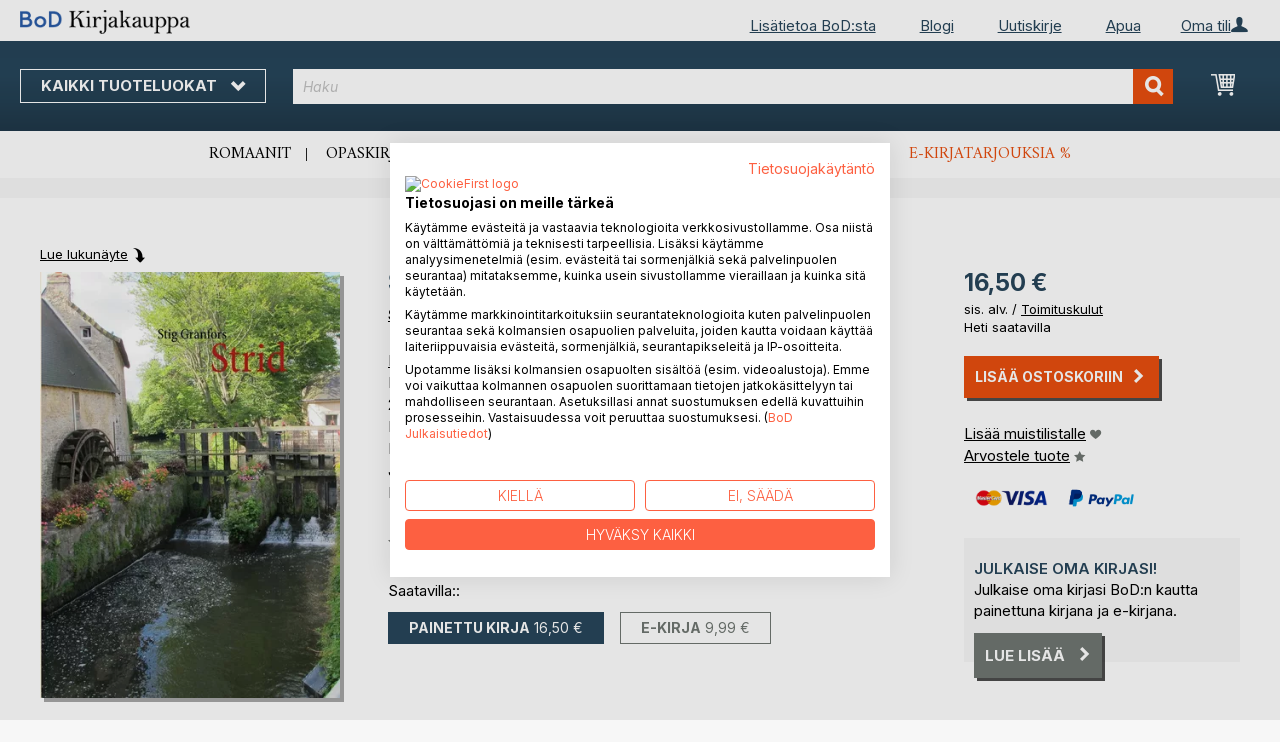

--- FILE ---
content_type: text/html; charset=UTF-8
request_url: https://kirjakauppa.bod.fi/strid-stig-granfors-9789522869203
body_size: 14085
content:
 <!doctype html><html lang="fi"><head prefix="og: http://ogp.me/ns# fb: http://ogp.me/ns/fb# product: http://ogp.me/ns/product#"><script> var LOCALE = 'fi\u002DFI'; var BASE_URL = 'https\u003A\u002F\u002Fkirjakauppa.bod.fi\u002F'; var require = { 'baseUrl': 'https\u003A\u002F\u002Fkirjakauppa.bod.fi\u002Fstatic\u002Fversion1764241140\u002Ffrontend\u002FIsa\u002Ffi\u002Ffi_FI' };</script> <meta charset="utf-8"/>
<meta name="title" content="Strid"/>
<meta name="description" content="&quot;Strid&quot; kirjoittanut Stig Granfors • BoD-kirjakauppa • Erityisiä kirjailijoita. Erityinen valikoima."/>
<meta name="keywords" content="Strid"/>
<meta name="robots" content="INDEX,FOLLOW"/>
<meta name="viewport" content="width=device-width, initial-scale=1, maximum-scale=1.0, user-scalable=no"/>
<meta name="format-detection" content="telephone=no"/>
<title>Strid</title>
<link  rel="stylesheet" type="text/css"  media="all" href="https://kirjakauppa.bod.fi/static/version1764241140/base/Magento/base/default/mage/calendar.min.css" />
<link  rel="stylesheet" type="text/css"  media="all" href="https://kirjakauppa.bod.fi/static/version1764241140/frontend/Isa/bodtheme/default/css/styles-m.min.css" />
<link  rel="stylesheet" type="text/css"  media="all" href="https://kirjakauppa.bod.fi/static/version1764241140/frontend/Isa/bodtheme/default/css/styles-l.min.css" />
<link  rel="stylesheet" type="text/css"  media="all" href="https://kirjakauppa.bod.fi/static/version1764241140/frontend/Isa/bodtheme/default/css/print.min.css" />
<link  rel="stylesheet" type="text/css"  media="all" href="https://kirjakauppa.bod.fi/static/version1764241140/frontend/Magento/base/default/Magestore_Bannerslider/css/flexslider.min.css" />
<link  rel="stylesheet" type="text/css"  media="all" href="https://kirjakauppa.bod.fi/static/version1764241140/frontend/Isa/bodtheme/default/css/modal.min.css" />
<link  rel="stylesheet" type="text/css"  media="all" href="https://kirjakauppa.bod.fi/static/version1764241140/frontend/Isa/fi/default/css/custom-fi.min.css" />
<link  rel="stylesheet" type="text/css"  media="all" href="https://kirjakauppa.bod.fi/static/version1764241140/frontend/Magento/base/default/JakeSharp_Productslider/css/slick.min.css" />
<link  rel="stylesheet" type="text/css"  media="all" href="https://kirjakauppa.bod.fi/static/version1764241140/frontend/Magento/base/default/JakeSharp_Productslider/css/slick-theme.min.css" />
<link  rel="stylesheet" type="text/css"  media="all" href="https://kirjakauppa.bod.fi/static/version1764241140/frontend/Magento/base/default/JakeSharp_Productslider/css/productslider.min.css" />
<link  rel="stylesheet" type="text/css"  media="all" href="https://kirjakauppa.bod.fi/static/version1764241140/frontend/Magento/base/default/Payone_Core/css/payone.min.css" />
<link  rel="stylesheet" type="text/css"  media="all" href="https://kirjakauppa.bod.fi/static/version1764241140/frontend/Isa/bodtheme/default/mage/gallery/gallery.min.css" />
<script  type="text/javascript"  src="https://kirjakauppa.bod.fi/static/version1764241140/base/Magento/base/default/requirejs/require.min.js"></script>
<script  type="text/javascript"  src="https://kirjakauppa.bod.fi/static/version1764241140/frontend/Isa/fi/fi_FI/requirejs-min-resolver.min.js"></script>
<script  type="text/javascript"  src="https://kirjakauppa.bod.fi/static/version1764241140/base/Magento/base/default/mage/requirejs/baseUrlResolver.min.js"></script>
<script  type="text/javascript"  src="https://kirjakauppa.bod.fi/static/version1764241140/frontend/Isa/fi/fi_FI/requirejs-map.min.js"></script>
<script  type="text/javascript"  src="https://kirjakauppa.bod.fi/static/version1764241140/base/Magento/base/default/mage/requirejs/mixins.min.js"></script>
<script  type="text/javascript"  src="https://kirjakauppa.bod.fi/static/version1764241140/frontend/Isa/fi/fi_FI/requirejs-config.min.js"></script>
<script  type="text/javascript"  src="https://kirjakauppa.bod.fi/static/version1764241140/frontend/Magento/base/default/Smile_ElasticsuiteTracker/js/tracking.min.js"></script>
<script  type="text/javascript"  media="all" src="https://kirjakauppa.bod.fi/static/version1764241140/frontend/Isa/bodtheme/default/js/theme.min.js"></script>
<link rel="preload" as="font" crossorigin="anonymous" href="https://kirjakauppa.bod.fi/static/version1764241140/base/Magento/base/default/fonts/opensans/light/opensans-300.woff2" />
<link rel="preload" as="font" crossorigin="anonymous" href="https://kirjakauppa.bod.fi/static/version1764241140/base/Magento/base/default/fonts/opensans/regular/opensans-400.woff2" />
<link rel="preload" as="font" crossorigin="anonymous" href="https://kirjakauppa.bod.fi/static/version1764241140/base/Magento/base/default/fonts/opensans/semibold/opensans-600.woff2" />
<link rel="preload" as="font" crossorigin="anonymous" href="https://kirjakauppa.bod.fi/static/version1764241140/base/Magento/base/default/fonts/opensans/bold/opensans-700.woff2" />
<link rel="preload" as="font" crossorigin="anonymous" href="https://kirjakauppa.bod.fi/static/version1764241140/frontend/Magento/luma/default/fonts/Luma-Icons.woff2" />
<link  rel="canonical" href="https://kirjakauppa.bod.fi/strid-stig-granfors-9789522869203" />
<link  rel="icon" type="image/x-icon" href="https://kirjakauppa.bod.fi/media/favicon/stores/4/favicon.ico" />
<link  rel="shortcut icon" type="image/x-icon" href="https://kirjakauppa.bod.fi/media/favicon/stores/4/favicon.ico" />
<script src="https://consent.cookiefirst.com/sites/kirjakauppa.bod.fi-96ffb047-b443-4c61-820d-0ffb51a8e442/consent.js"></script>	

<style>
header .panel.wrapper > p {display:none;}
#ui-id-2{min-height: 240px;}
div#prefix-error {max-width: 384px;}
</style>

<script>
  (function (sCDN, sCDNProject, sCDNWorkspace, sCDNVers) {
    if (
      window.localStorage !== null &&
      typeof window.localStorage === "object" &&
      typeof window.localStorage.getItem === "function" &&
      window.sessionStorage !== null &&
      typeof window.sessionStorage === "object" &&
      typeof window.sessionStorage.getItem === "function"
    ) {
      sCDNVers =
        window.sessionStorage.getItem("jts_preview_version") ||
        window.localStorage.getItem("jts_preview_version") ||
        sCDNVers;
    }
    window.jentis = window.jentis || {};
    window.jentis.config = window.jentis.config || {};
    window.jentis.config.frontend = window.jentis.config.frontend || {};
    window.jentis.config.frontend.cdnhost =
      sCDN + "/get/" + sCDNWorkspace + "/web/" + sCDNVers + "/";
    window.jentis.config.frontend.vers = sCDNVers;
    window.jentis.config.frontend.env = sCDNWorkspace;
    window.jentis.config.frontend.project = sCDNProject;
    window._jts = window._jts || [];
    var f = document.getElementsByTagName("script")[0];
    var j = document.createElement("script");
    j.async = true;
    j.src = window.jentis.config.frontend.cdnhost + "h067e2.js";
    f.parentNode.insertBefore(j, f);
  })("https://5cyeyp.bod.fi","bod-fi","live", "_");

  _jts.push({ track: "pageview" });
  _jts.push({ track: "submit" });
</script>   <script type="text/x-magento-init">
        {
            "*": {
                "Magento_PageCache/js/form-key-provider": {
                    "isPaginationCacheEnabled":
                        0                }
            }
        }</script>  <script>
try{smileTracker.setConfig({beaconUrl:'https://kirjakauppa.bod.fi/elasticsuite/tracker/hit/image/h.png',telemetryUrl:'https://t.elasticsuite.io/track',telemetryEnabled:'',sessionConfig:{"visit_cookie_name":"STUID","visit_cookie_lifetime":"3600","visitor_cookie_lifetime":"365","visitor_cookie_name":"STVID","domain":"kirjakauppa.bod.fi","path":"\/"},endpointUrl:'https://kirjakauppa.bod.fi/rest/V1/elasticsuite-tracker/hit',});smileTracker.addPageVar('store_id','4');require(['Smile_ElasticsuiteTracker/js/user-consent'],function(userConsent){if(userConsent({"cookieRestrictionEnabled":"0","cookieRestrictionName":"user_allowed_save_cookie"})){smileTracker.sendTag();}});}catch(err){;}
</script>  <meta property="og:type" content="product" /><meta property="og:title" content="Strid" /><meta property="og:image" content="https://images.bod.com/images/strid-stig-granfors-9789522869203.jpg/400/400/Strid.webp" /><meta property="og:description" content="&quot;Strid&quot; kirjoittanut Stig Granfors • BoD-kirjakauppa • Erityisiä kirjailijoita. Erityinen valikoima." /><meta property="og:url" content="https://kirjakauppa.bod.fi/strid-stig-granfors-9789522869203" /> <meta property="product:price:amount" content="16.5"/> <meta property="product:price:currency" content="EUR"/> </head><body data-container="body" data-mage-init='{"loaderAjax": {}, "loader": { "icon": "https://kirjakauppa.bod.fi/static/version1764241140/base/Magento/base/default/images/loader-2.gif"}}' id="html-body" itemtype="http://schema.org/Product" itemscope="itemscope" class="catalog-product-view product-strid-stig-granfors-9789522869203 page-layout-1column">       <script type="text/x-magento-init">
    {
        "*": {
            "Magento_PageBuilder/js/widget-initializer": {
                "config": {"[data-content-type=\"slider\"][data-appearance=\"default\"]":{"Magento_PageBuilder\/js\/content-type\/slider\/appearance\/default\/widget":false},"[data-content-type=\"map\"]":{"Magento_PageBuilder\/js\/content-type\/map\/appearance\/default\/widget":false},"[data-content-type=\"row\"]":{"Magento_PageBuilder\/js\/content-type\/row\/appearance\/default\/widget":false},"[data-content-type=\"tabs\"]":{"Magento_PageBuilder\/js\/content-type\/tabs\/appearance\/default\/widget":false},"[data-content-type=\"slide\"]":{"Magento_PageBuilder\/js\/content-type\/slide\/appearance\/default\/widget":{"buttonSelector":".pagebuilder-slide-button","showOverlay":"hover","dataRole":"slide"}},"[data-content-type=\"banner\"]":{"Magento_PageBuilder\/js\/content-type\/banner\/appearance\/default\/widget":{"buttonSelector":".pagebuilder-banner-button","showOverlay":"hover","dataRole":"banner"}},"[data-content-type=\"buttons\"]":{"Magento_PageBuilder\/js\/content-type\/buttons\/appearance\/inline\/widget":false},"[data-content-type=\"products\"][data-appearance=\"carousel\"]":{"Magento_PageBuilder\/js\/content-type\/products\/appearance\/carousel\/widget":false}},
                "breakpoints": {"desktop":{"label":"Desktop","stage":true,"default":true,"class":"desktop-switcher","icon":"Magento_PageBuilder::css\/images\/switcher\/switcher-desktop.svg","conditions":{"min-width":"1024px"},"options":{"products":{"default":{"slidesToShow":"5"}}}},"tablet":{"conditions":{"max-width":"1024px","min-width":"768px"},"options":{"products":{"default":{"slidesToShow":"4"},"continuous":{"slidesToShow":"3"}}}},"mobile":{"label":"Mobile","stage":true,"class":"mobile-switcher","icon":"Magento_PageBuilder::css\/images\/switcher\/switcher-mobile.svg","media":"only screen and (max-width: 768px)","conditions":{"max-width":"768px","min-width":"640px"},"options":{"products":{"default":{"slidesToShow":"3"}}}},"mobile-small":{"conditions":{"max-width":"640px"},"options":{"products":{"default":{"slidesToShow":"2"},"continuous":{"slidesToShow":"1"}}}}}            }
        }
    }</script>  <div class="cookie-status-message" id="cookie-status">The store will not work correctly in the case when cookies are disabled.</div> <script type="text&#x2F;javascript">document.querySelector("#cookie-status").style.display = "none";</script> <script type="text/x-magento-init">
    {
        "*": {
            "cookieStatus": {}
        }
    }</script> <script type="text/x-magento-init">
    {
        "*": {
            "mage/cookies": {
                "expires": null,
                "path": "\u002F",
                "domain": ".kirjakauppa.bod.fi",
                "secure": false,
                "lifetime": "3600"
            }
        }
    }</script>  <noscript><div class="message global noscript"><div class="content"><p><strong>JavaScript vaikuttaisi olevan deaktivoitu selaimessasi.</strong> <span> For the best experience on our site, be sure to turn on Javascript in your browser.</span></p></div></div></noscript>     <script> window.cookiesConfig = window.cookiesConfig || {}; window.cookiesConfig.secure = false; </script> <script>    require.config({
        map: {
            '*': {
                wysiwygAdapter: 'mage/adminhtml/wysiwyg/tiny_mce/tinymceAdapter'
            }
        }
    });</script> <script>    require.config({
        paths: {
            googleMaps: 'https\u003A\u002F\u002Fmaps.googleapis.com\u002Fmaps\u002Fapi\u002Fjs\u003Fv\u003D3\u0026key\u003D'
        },
        config: {
            'Magento_PageBuilder/js/utils/map': {
                style: '',
            },
            'Magento_PageBuilder/js/content-type/map/preview': {
                apiKey: '',
                apiKeyErrorMessage: 'You\u0020must\u0020provide\u0020a\u0020valid\u0020\u003Ca\u0020href\u003D\u0027https\u003A\u002F\u002Fkirjakauppa.bod.fi\u002Fadminhtml\u002Fsystem_config\u002Fedit\u002Fsection\u002Fcms\u002F\u0023cms_pagebuilder\u0027\u0020target\u003D\u0027_blank\u0027\u003EGoogle\u0020Maps\u0020API\u0020key\u003C\u002Fa\u003E\u0020to\u0020use\u0020a\u0020map.'
            },
            'Magento_PageBuilder/js/form/element/map': {
                apiKey: '',
                apiKeyErrorMessage: 'You\u0020must\u0020provide\u0020a\u0020valid\u0020\u003Ca\u0020href\u003D\u0027https\u003A\u002F\u002Fkirjakauppa.bod.fi\u002Fadminhtml\u002Fsystem_config\u002Fedit\u002Fsection\u002Fcms\u002F\u0023cms_pagebuilder\u0027\u0020target\u003D\u0027_blank\u0027\u003EGoogle\u0020Maps\u0020API\u0020key\u003C\u002Fa\u003E\u0020to\u0020use\u0020a\u0020map.'
            },
        }
    });</script><script>
    require.config({
        shim: {
            'Magento_PageBuilder/js/utils/map': {
                deps: ['googleMaps']
            }
        }
    });</script><div class="page-wrapper"><header class="page-header"><div class="panel wrapper"><div class="panel header">   <div class="widget block block-static-block header_nav_top"><ul><li class="customer-login"><div data-block="account-wrapper" class="account-wrapper"><a class="action account-overlay text-center " target="_self"><span class="text">Oma tili</span></a> <div class="block block-account-overlay loggedout" data-role="dropdownDialog" data-mage-init='{"dropdownDialog":{ "appendTo":"[data-block=account-wrapper]", "triggerTarget":".account-wrapper > .account-overlay", "autoPosition":false, "timeout": "300", "closeOnMouseLeave": true, "closeOnEscape": true, "triggerClass":"active", "triggerEvent":"mouseenter", "parentClass":"active", "buttons":[]}}'><ul class="overlay-menu nav items"><li class="nav item account-link"><a class="action account-overlay text-center" onclick="return false;"><span class="text">Oma tili</span></a></li>  <li><a href="https://kirjakauppa.bod.fi/customer/account/login/" id="idXWktUM3L" class="action primary login" >Kirjaudu  </a></li> <li class="nav item register"><a class="customer-register" href="https://kirjakauppa.bod.fi/customer/account/create/">Oletko uusi käyttäjä? Rekisteröidy nyt.</a></li>   <li class="nav item"><a href="https://kirjakauppa.bod.fi/customer/account/">Yleiskatsaus</a></li><li class="nav item"><a href="https://kirjakauppa.bod.fi/sales/order/history/">Kirjatilaukseni</a></li><li class="nav item"><a href="https://kirjakauppa.bod.fi/wishlist/">Muistilista</a></li> </ul></div></div></li></ul><ul>
<li><a title="BoD:sta" href="https://www.bod.fi/lisatietoja-bod.html" target="_self">Lisätietoa&nbsp;BoD:sta</a></li>
<li><a title="Blogi" href="https://blogi.bod.fi/" target="_self">Blogi</a></li>
<li><a title="Uutiskirje" href="https://page.bod.de/nlsubscription?mandant=6" target="_self">Uutiskirje</a></li>
<li><a title="Apua" href="https://kirjakauppa.bod.fi/apua-kirjautuminen-ja-rekisteroityminen" target="_self">Apua</a></li>
</ul></div>  <!-- Moved to header inner <span data-action="toggle-nav" class="action nav-toggle"><span>Vaihda navigointi</span></span> --> <a class="logo" href="https://kirjakauppa.bod.fi/" title=""> <img src="https://kirjakauppa.bod.fi/media/logo/stores/4/BoD-Logo-Kirjakauppa-FI-Header.png" alt="" width="170"  /></a> </div></div><div class="header-inner"><div class="header content">   <div class="sections nav-sections"> <div class="section-items nav-sections-items" data-mage-init='{"tabs":{"openedState":"active"}}'>  <div class="section-item-title nav-sections-item-title" data-role="collapsible"><a class="nav-sections-item-switch item-store-menu" data-toggle="switch" href="#store.menu">Menu</a></div><div class="section-item-content nav-sections-item-content item-store-menu" id="store.menu" data-role="content">     <nav class="navigation store-fi" data-action="navigation"><a class="outline toggle-navigation nav-toggle" data-action="toggle-nav" href="" onclick="return false;">Kaikki tuoteluokat <i class="icon-bod icon-down"></i></a> <ul data-mage-init='{"menu":{"responsive":true, "expanded":true, "position":{"my":"left top","at":"left bottom"}}}'><li class="all-categories level0 nav-1 first level-top parent"><a class="level-top ui-corner-all" href="">Kaikki tuoteluokat</a></li> <li  class="level0 nav-1 category-item first level-top parent"><a href="https://kirjakauppa.bod.fi/bod-kirjavinkit"  class="level-top" ><span>BoD Kirjavinkit</span></a><ul class="level0 submenu"><li  class="level1 nav-1-1 category-item first"><a href="https://kirjakauppa.bod.fi/bod-kirjavinkit/bod-n-kirjasuositukset" ><span>BoD:n kirjasuositukset</span></a></li><li  class="level1 nav-1-2 category-item last"><a href="https://kirjakauppa.bod.fi/bod-kirjavinkit/parasta-lahjavinkkia" ><span>10 parasta lahjavinkkiä </span></a></li></ul></li><li  class="level0 nav-2 category-item level-top parent"><a href="https://kirjakauppa.bod.fi/kaunokirjallisuus"  class="level-top" ><span>Kaunokirjallisuus</span></a><ul class="level0 submenu"><li  class="level1 nav-2-1 category-item first"><a href="https://kirjakauppa.bod.fi/kaunokirjallisuus/romaanit-novellit" ><span>Romaanit &amp; novellit</span></a></li><li  class="level1 nav-2-2 category-item last"><a href="https://kirjakauppa.bod.fi/kaunokirjallisuus/runot" ><span>Klassikot &amp; runot</span></a></li></ul></li><li  class="level0 nav-3 category-item level-top parent"><a href="https://kirjakauppa.bod.fi/lasten-ja-nuortenkirjat"  class="level-top" ><span>Lasten- ja nuortenkirjat</span></a><ul class="level0 submenu"><li  class="level1 nav-3-1 category-item first"><a href="https://kirjakauppa.bod.fi/lasten-ja-nuortenkirjat/lastenkirjat" ><span>Lastenkirjat</span></a></li><li  class="level1 nav-3-2 category-item"><a href="https://kirjakauppa.bod.fi/lasten-ja-nuortenkirjat/jugendliteratur-ab-12" ><span>Nuortenkirjat</span></a></li><li  class="level1 nav-3-3 category-item last"><a href="https://kirjakauppa.bod.fi/lasten-ja-nuortenkirjat/sachbuecher-fuer-kinder-und-jugendliche" ><span>Lasten ja nuorten tietokirjat</span></a></li></ul></li><li  class="level0 nav-4 category-item level-top parent"><a href="https://kirjakauppa.bod.fi/opaskirjat"  class="level-top" ><span>Opaskirjat</span></a><ul class="level0 submenu"><li  class="level1 nav-4-1 category-item first"><a href="https://kirjakauppa.bod.fi/opaskirjat/ruuanlaitto-hyvinvointi-terveys" ><span>Ruuanlaitto, hyvinvointi &amp; terveys</span></a></li><li  class="level1 nav-4-2 category-item"><a href="https://kirjakauppa.bod.fi/opaskirjat/vapaa-aika-harrastukset-kulttuuri" ><span>Vapaa-aika, harrastukset &amp; kulttuuri</span></a></li><li  class="level1 nav-4-3 category-item"><a href="https://kirjakauppa.bod.fi/opaskirjat/matkailu-maantiede" ><span>Matkailu &amp; maantiede</span></a></li><li  class="level1 nav-4-4 category-item last"><a href="https://kirjakauppa.bod.fi/opaskirjat/elamantaito-kaytannon-oppaat" ><span>Elämäntaito &amp; käytännön oppaat</span></a></li></ul></li><li  class="level0 nav-5 category-item last level-top parent"><a href="https://kirjakauppa.bod.fi/tieto-oppikirjat"  class="level-top" ><span>Tieto- &amp; oppikirjat</span></a><ul class="level0 submenu"><li  class="level1 nav-5-1 category-item first"><a href="https://kirjakauppa.bod.fi/tieto-oppikirjat/talous-johtaminen" ><span>Talous &amp; johtaminen</span></a></li><li  class="level1 nav-5-2 category-item"><a href="https://kirjakauppa.bod.fi/tieto-oppikirjat/teollisuus-tekniikka" ><span>Teollisuus &amp; tekniikka</span></a></li><li  class="level1 nav-5-3 category-item"><a href="https://kirjakauppa.bod.fi/tieto-oppikirjat/ymparisto-luonnon-laaketiede" ><span>Luonnontieteet &amp; ympäristö</span></a></li><li  class="level1 nav-5-4 category-item"><a href="https://kirjakauppa.bod.fi/tieto-oppikirjat/yhteiskunta-politiikka" ><span>Yhteiskunta &amp; politiikka</span></a></li><li  class="level1 nav-5-5 category-item"><a href="https://kirjakauppa.bod.fi/tieto-oppikirjat/historia-uskonto-humanistiset-tieteet" ><span>Historia, uskonto &amp; humanistiset tieteet</span></a></li><li  class="level1 nav-5-6 category-item last"><a href="https://kirjakauppa.bod.fi/tieto-oppikirjat/oppikirjat-kielet" ><span>Oppiminen &amp; kielet</span></a></li></ul></li>  <li class="nav item ui-menu-item" role="presentation"><a href="/catalogsearch/result/index/?c_filter%5Bbod_on_sale%5D=1&c_filter%5Bbod_ebook_variant%5D=1&q=*" id="promotions" class="ui-corner-all" tabindex="-1" role="menuitem">E-kirjatarjoukset <span class="text-orange">%</span></a></li><li class="nav item"><a href="https://www.bod.fi/fingerprint/fi/">Blog</a></li><li class="nav item"><a href="https://www.bod.fi/newsletter-fi.html">Uutiskirje</a></li><li class="nav item"><a href="https://kirjakauppa.bod.fi/apua-kirjautuminen-ja-rekisteroityminen/">Apua</a></li></ul></nav></div>  <div class="section-item-title nav-sections-item-title" data-role="collapsible"><a class="nav-sections-item-switch item-store-links" data-toggle="switch" href="#store.links">Oma tili</a></div><div class="section-item-content nav-sections-item-content item-store-links" id="store.links" data-role="content"> <ul class="ui-menu"> <li class="nav item"><a href="https://kirjakauppa.bod.fi/customer/account/login/">Kirjaudu  </a></li>   <li class="nav item"><a href="https://kirjakauppa.bod.fi/customer/account/">Yleiskatsaus</a></li><li class="nav item"><a href="https://kirjakauppa.bod.fi/customer/account/edit/">Asiakastiedot</a></li><li class="nav item"><a href="https://kirjakauppa.bod.fi/customer/address/">Osoitetiedot</a></li><li class="nav item"><a href="https://kirjakauppa.bod.fi/sales/order/history/">Kirjatilaukseni</a></li><li class="nav item"><a href="https://kirjakauppa.bod.fi/downloadable/customer/products/">E-kirjalataukseni</a></li><li class="nav item"><a href="https://kirjakauppa.bod.fi/review/customer/">Arvosteluni</a></li><li class="nav item"><a href="https://kirjakauppa.bod.fi/wishlist/">Muistilista</a></li> </ul></div> </div></div> <a class="action skip contentarea" href="#contentarea"><span>Skip to Content</span></a> <span data-action="toggle-nav" class="action nav-toggle"><span>Vaihda navigointi</span></span> <div data-block="minicart" class="minicart-wrapper"><a class="action showcart" href="https://kirjakauppa.bod.fi/checkout/cart/" data-bind="scope: 'minicart_content'"><span class="text">Ostoskori</span> <span class="counter qty empty" data-bind="css: { empty: !!getCartParam('summary_count') == false && !isLoading() }, blockLoader: isLoading"><span class="counter-number"><!-- ko if: getCartParam('summary_count') --><!-- ko text: getCartParam('summary_count').toLocaleString(window.LOCALE) --><!-- /ko --><!-- /ko --></span> <span class="counter-label"><!-- ko if: getCartParam('summary_count') --><!-- ko text: getCartParam('summary_count').toLocaleString(window.LOCALE) --><!-- /ko --><!-- ko i18n: 'items' --><!-- /ko --><!-- /ko --></span></span></a>   <script>            require(['jquery'], function ($) {
                $('a.action.showcart').on('click', function() {
                    $(document.body).trigger('processStart');
                });
            });</script>  <script>window.checkout = {"shoppingCartUrl":"https:\/\/kirjakauppa.bod.fi\/checkout\/cart\/","checkoutUrl":"https:\/\/kirjakauppa.bod.fi\/checkout\/","updateItemQtyUrl":"https:\/\/kirjakauppa.bod.fi\/checkout\/sidebar\/updateItemQty\/","removeItemUrl":"https:\/\/kirjakauppa.bod.fi\/checkout\/sidebar\/removeItem\/","imageTemplate":"Magento_Catalog\/product\/image_with_borders","baseUrl":"https:\/\/kirjakauppa.bod.fi\/","minicartMaxItemsVisible":5,"websiteId":"5","maxItemsToDisplay":10,"storeId":"4","storeGroupId":"5","customerLoginUrl":"https:\/\/kirjakauppa.bod.fi\/customer\/account\/login\/referer\/aHR0cHM6Ly9raXJqYWthdXBwYS5ib2QuZmkvc3RyaWQtc3RpZy1ncmFuZm9ycy05Nzg5NTIyODY5MjAz\/","isRedirectRequired":false,"autocomplete":"off","captcha":{"user_login":{"isCaseSensitive":false,"imageHeight":50,"imageSrc":"","refreshUrl":"https:\/\/kirjakauppa.bod.fi\/captcha\/refresh\/","isRequired":false,"timestamp":1768995604}}}</script> <script type="text/x-magento-init">
    {
        "[data-block='minicart']": {
            "Magento_Ui/js/core/app": {"components":{"minicart_content":{"children":{"subtotal.container":{"children":{"subtotal":{"children":{"subtotal.totals":{"config":{"display_cart_subtotal_incl_tax":1,"display_cart_subtotal_excl_tax":0,"template":"Magento_Tax\/checkout\/minicart\/subtotal\/totals"},"children":{"subtotal.totals.msrp":{"component":"Magento_Msrp\/js\/view\/checkout\/minicart\/subtotal\/totals","config":{"displayArea":"minicart-subtotal-hidden","template":"Magento_Msrp\/checkout\/minicart\/subtotal\/totals"}}},"component":"Magento_Tax\/js\/view\/checkout\/minicart\/subtotal\/totals"}},"component":"uiComponent","config":{"template":"Magento_Checkout\/minicart\/subtotal"}}},"component":"uiComponent","config":{"displayArea":"subtotalContainer"}},"item.renderer":{"component":"Magento_Checkout\/js\/view\/cart-item-renderer","config":{"displayArea":"defaultRenderer","template":"Magento_Checkout\/minicart\/item\/default"},"children":{"item.image":{"component":"Magento_Catalog\/js\/view\/image","config":{"template":"Magento_Catalog\/product\/image","displayArea":"itemImage"}},"checkout.cart.item.price.sidebar":{"component":"uiComponent","config":{"template":"Magento_Checkout\/minicart\/item\/price","displayArea":"priceSidebar"}}}},"extra_info":{"component":"uiComponent","config":{"displayArea":"extraInfo"}},"promotion":{"component":"uiComponent","config":{"displayArea":"promotion"}}},"config":{"itemRenderer":{"default":"defaultRenderer","simple":"defaultRenderer","virtual":"defaultRenderer"},"template":"Magento_Checkout\/minicart\/content"},"component":"Magento_Checkout\/js\/view\/minicart"}},"types":[]}        },
        "*": {
            "Magento_Ui/js/block-loader": "https\u003A\u002F\u002Fkirjakauppa.bod.fi\u002Fstatic\u002Fversion1764241140\u002Fbase\u002FMagento\u002Fbase\u002Fdefault\u002Fimages\u002Floader\u002D1.gif"
        }
    }</script></div>  <div class="block block-search"><div class="block block-title"><strong>Haku</strong></div><div class="block block-content"><form class="form minisearch" id="search_mini_form" action="https://kirjakauppa.bod.fi/catalogsearch/result/" method="get"><div class="field search"><label class="label" for="search" data-role="minisearch-label"><span>Haku</span></label> <div class="control"><input id="search" type="text" name="q" value="" placeholder="Haku" class="input-text" maxlength="128" role="combobox" aria-haspopup="false" aria-autocomplete="both" aria-expanded="false" autocomplete="off" data-block="autocomplete-form"/><div id="search_autocomplete" class="search-autocomplete"></div> <div class="actions"><button type="submit" title="Haku" class="action search"><span>Haku</span></button></div></div></div></form></div></div><script type="text/x-magento-init">
{
    "#search" :
    {
        "quickSearch" :
        {
            "formSelector":"#search_mini_form",
            "url":"https://kirjakauppa.bod.fi/search/ajax/suggest/",
            "destinationSelector":"#search_autocomplete",
            "templates": {"term":{"title":"Search terms","template":"Smile_ElasticsuiteCore\/autocomplete\/term"},"product":{"title":"Tuotteet","template":"Smile_ElasticsuiteCatalog\/autocomplete\/product"},"category":{"title":"Luokat","template":"Smile_ElasticsuiteCatalog\/autocomplete\/category"},"product_attribute":{"title":"Attributes","template":"Smile_ElasticsuiteCatalog\/autocomplete\/product-attribute","titleRenderer":"Smile_ElasticsuiteCatalog\/js\/autocomplete\/product-attribute"}},
            "priceFormat" : {"pattern":"%s\u00a0\u20ac","precision":2,"requiredPrecision":2,"decimalSymbol":",","groupSymbol":"\u00a0","groupLength":3,"integerRequired":false},
            "minSearchLength" : 2 }
    }
}</script></div></div><div class="widget block block-static-block header_navi_bottom">
<ul>
<li><a href="https://kirjakauppa.bod.fi/kaunokirjallisuus/romaanit-novellit/" target="_self">Romaanit</a></li>
<li><a href="https://kirjakauppa.bod.fi/opaskirjat/" target="_self">Opaskirjat</a></li>
<li><a href="https://kirjakauppa.bod.fi/bod-kirjavinkit/bod-n-kirjasuositukset/" target="_self">BoD:n kirjasuositukset </a></li>
<li><a href="https://kirjakauppa.bod.fi/lasten-ja-nuortenkirjat/lastenkirjat/" target="_self">Lastenkirjat</a></li>
<li><a href="https://kirjakauppa.bod.fi/kaunokirjallisuus/runot/" target="_self">Runot</a></li>
<li><a href="/catalogsearch/result/index/?c_filter%5Bbod_on_sale%5D=1&amp;c_filter%5Bbod_ebook_variant%5D=1&amp;c_filter%5Bcategories_ids%5D=!15&amp;q=*">E-kirjatarjouksia %</a></li>
</ul></div></header><main id="maincontent" class="page-main"><div class="page messages"> <div data-placeholder="messages"></div> <div data-bind="scope: 'messages'"><!-- ko if: cookieMessages && cookieMessages.length > 0 --><div aria-atomic="true" role="alert" data-bind="foreach: { data: cookieMessages, as: 'message' }" class="messages"><div data-bind="attr: { class: 'message-' + message.type + ' ' + message.type + ' message', 'data-ui-id': 'message-' + message.type }"><div data-bind="html: $parent.prepareMessageForHtml(message.text)"></div></div></div><!-- /ko --><!-- ko if: messages().messages && messages().messages.length > 0 --><div aria-atomic="true" role="alert" class="messages" data-bind="foreach: { data: messages().messages, as: 'message' }"><div data-bind="attr: { class: 'message-' + message.type + ' ' + message.type + ' message', 'data-ui-id': 'message-' + message.type }"><div data-bind="html: $parent.prepareMessageForHtml(message.text)"></div></div></div><!-- /ko --></div><script type="text/x-magento-init">
    {
        "*": {
            "Magento_Ui/js/core/app": {
                "components": {
                        "messages": {
                            "component": "Magento_Theme/js/view/messages"
                        }
                    }
                }
            }
    }</script></div> <a id="contentarea" tabindex="-1"></a><div class="columns"><div class="column main bod-main-wrapper"><div class="product reading-probe">  <a class="action small" id="booksampleLink" href="//www.bod.fi/booksample?json=http%3A%2F%2Fwww.bod.fi%2Fgetjson.php%3Fobjk_id%3D1293653%26hash%3Dcaeebc62a046e1985bb48cb38abeb0fa" target="_blank">Lue lukunäyte</a> </div> <div class="product media bod-product-image"> <a id="gallery-prev-area" tabindex="-1"></a><div class="action-skip-wrapper"> <a class="action skip gallery-next-area" href="#gallery-next-area"><span>Skip to the end of the images gallery</span></a> <span data-action="toggle-nav" class="action nav-toggle"><span>Vaihda navigointi</span></span></div> <script type="text/x-magento-init">
    {
        "[data-gallery-role=gallery-placeholder]": {
            "Magento_ProductVideo/js/fotorama-add-video-events": {
                "videoData": [{"mediaType":null,"videoUrl":null,"isBase":false}],
                "videoSettings": [{"playIfBase":"0","showRelated":"0","videoAutoRestart":"0"}],
                "optionsVideoData": []            }
        }
    }</script><div class="action-skip-wrapper"> <a class="action skip gallery-prev-area" href="#gallery-prev-area"><span>Skip to the beginning of the images gallery</span></a> <span data-action="toggle-nav" class="action nav-toggle"><span>Vaihda navigointi</span></span></div> <a id="gallery-next-area" tabindex="-1"></a>  <img class="photo image" itemprop="image"  src="https://images.bod.com/images/strid-stig-granfors-9789522869203.jpg/500/500/Strid.webp" alt="Strid" /></div><div class="bod-product-info-main product-info-main">  <style type="text/css"> .a-reihe { font-weight: normal; text-decoration: underline; } a.a-reihe:hover { color: #e84e0f !important; }</style><div class="flag-container"> </div><div class="bod-main-info"><div class="page-title-wrapper product"><h1 class="page-title"><span class="base" data-ui-id="page-title-wrapper" itemprop="name">Strid</span></h1></div>  <span class="product author product-item-author"><a href="https://kirjakauppa.bod.fi/catalogsearch/result/index/?q=Stig%20Granfors&bod_pers_id=9564137" class="product-author-link">Stig Granfors</a></a></span>    <div class="bod-additional-info">    <p class="product-category"><a href="https://kirjakauppa.bod.fi/kaunokirjallisuus/romaanit-novellit" title="Romaanit &amp; novellit">Romaanit &amp; novellit</a></p>    <p class="binding">Pehmeäkantinen</p><p class="number-of-pages">220 sivua  </p> <p class="isbn">ISBN-13: 9789522869203</p><p class="publisher">Kustantaja: BoD - Books on Demand</p><p class="release-date">Julkaistu:  05.08.2014</p><p class="language">Kieli: ruotsi</p> </div></div>      <div class="product-reviews-summary short empty"><div class="rating-summary"><span class="label"><span>Arvostelu::</span></span> <div class="rating-result"><span style="width:0%"><span>0%</span></span></div></div><div class="reviews-actions"><a class="action add" href="https://kirjakauppa.bod.fi/strid-stig-granfors-9789522869203#review-form" onclick="scrollto(jQuery('#tab-label-product-reviews-title'), jQuery('#tab-label-product-reviews-title'));"> 0 <span>Arvostelua</span></a></div></div> <script>
    function scrollto(tab, element){
        tab.trigger('click');
        jQuery('html,body').animate({
            scrollTop: (element.offset().top)
        }, 800);
    };</script>     <div class="switcher"><p>Saatavilla::</p><div class="switcher-buttons"><a href="https://kirjakauppa.bod.fi/strid-stig-granfors-9789522869203" class="switcher-buttons-print active"><span class="variant">Painettu kirja</span> <span class="price"><span class="price">16,50 €</span></span></a> <a href="https://kirjakauppa.bod.fi/strid-stig-granfors-9789522867285" class="switcher-buttons-ebook "><span class="variant">E-kirja</span> <span class="price">9,99 €</span></a></div></div> </div><div class="product bod-actions"><div class="product-info-price"><div class="price-box price-final_price" data-role="priceBox" data-product-id="172995" data-price-box="product-id-172995">      <span class="price-container price-final_price&#x20;tax&#x20;weee"  itemprop="offers" itemscope itemtype="http://schema.org/Offer"> <span  id="product-price-172995"  data-price-amount="16.5" data-price-type="finalPrice" class="price-wrapper " ><span class="price">16,50 €</span></span>   <meta itemprop="price" content="16.5" /><meta itemprop="priceCurrency" content="EUR" /></span>  </div>  <div class="bod-tax-container"><p class="bod-tax">sis. alv. / <a class="action link" target="_blank" href="https://kirjakauppa.bod.fi/apua-toimitus-ja-laskutus/">Toimituskulut  </a></p></div>  <p class="shipment-info product-item-delivery">Heti saatavilla</p>  </div>     <div class="product-add-form"><form data-product-sku="9789522869203" action="https://kirjakauppa.bod.fi/checkout/cart/add/uenc/aHR0cHM6Ly9raXJqYWthdXBwYS5ib2QuZmkvc3RyaWQtc3RpZy1ncmFuZm9ycy05Nzg5NTIyODY5MjAz/product/172995/" method="post" id="product_addtocart_form"><input type="hidden" name="product" value="172995" /><input type="hidden" name="selected_configurable_option" value="" /><input type="hidden" name="related_product" id="related-products-field" value="" /><input type="hidden" name="item" value="172995" /><input name="form_key" type="hidden" value="jcmOPtZv5L8YalCP" />      <div class="box-tocart"><div class="fieldset"> <div class="field qty"><label class="label" for="qty"><span>Määrä</span></label> <div class="control"><input type="number" name="qty" id="qty" maxlength="12" value="1" title="Määrä" class="input-text qty" data-validate="{&quot;required-number&quot;:true,&quot;validate-item-quantity&quot;:{&quot;minAllowed&quot;:1,&quot;maxAllowed&quot;:5}}" /></div></div> <div class="actions"><button type="submit" title="Lisää ostoskoriin" class="action primary tocart" id="product-addtocart-button"><span>Lisää ostoskoriin</span></button>   <div id="instant-purchase" data-bind="scope:'instant-purchase'"><!-- ko template: getTemplate() --><!-- /ko --></div><script type="text/x-magento-init">
    {
        "#instant-purchase": {
            "Magento_Ui/js/core/app": {"components":{"instant-purchase":{"component":"Magento_InstantPurchase\/js\/view\/instant-purchase","config":{"template":"Magento_InstantPurchase\/instant-purchase","buttonText":"Instant Purchase","purchaseUrl":"https:\/\/kirjakauppa.bod.fi\/instantpurchase\/button\/placeOrder\/"}}}}        }
    }</script></div></div></div> <script type="text/x-magento-init">
    {
        "#product_addtocart_form": {
            "Magento_Catalog/product/view/validation": {
                "radioCheckboxClosest": ".nested"
            }
        }
    }</script> <script type="text/x-magento-init">
    {
        "#product_addtocart_form": {
            "catalogAddToCart": {
                "bindSubmit": true,
                "toCartLink": "https://kirjakauppa.bod.fi/checkout/cart/"
            }
        }
    }</script>   </form></div><script type="text/x-magento-init">
    {
        "[data-role=priceBox][data-price-box=product-id-172995]": {
            "priceBox": {
                "priceConfig":  {"productId":"172995","priceFormat":{"pattern":"%s\u00a0\u20ac","precision":2,"requiredPrecision":2,"decimalSymbol":",","groupSymbol":"\u00a0","groupLength":3,"integerRequired":false},"tierPrices":[]}            }
        }
    }</script><div class="product-social-links">  <div class="product-addto-links" data-role="add-to-links"> <a href="#" class="action towishlist" data-post='{"action":"https:\/\/kirjakauppa.bod.fi\/wishlist\/index\/add\/","data":{"product":172995,"uenc":"aHR0cHM6Ly9raXJqYWthdXBwYS5ib2QuZmkvc3RyaWQtc3RpZy1ncmFuZm9ycy05Nzg5NTIyODY5MjAz"}}' data-action="add-to-wishlist"><span>Lisää muistilistalle</span></a> <br/> <a href="#product-reviews" class="action ratetitle" onclick="jQuery('#tab-label-reviews-title').click(); scrollto(jQuery('#tab-label-reviews-title'));"><span>Arvostele tuote</span></a></div><script type="text/x-magento-init">
    {
        "body": {
            "addToWishlist": {"productType":"simple"} }
    }</script><script>
    function scrollto(tab, element){
        tab.trigger('click');
            jQuery('html,body').animate({
               scrollTop: (element.offset().top)
            }, 800);
    };</script>  <div class="product-social-icons"> <div class="payment-method-icons">   <img src="https://kirjakauppa.bod.fi/static/version1764241140/frontend/Isa/bodtheme/default/images/material/creditcard.png" alt="Luottokortti" title="Luottokortti" class="payone_creditcard" />    <img src="https://kirjakauppa.bod.fi/static/version1764241140/frontend/Isa/bodtheme/default/images/material/paypal.png" alt="PayPal" title="PayPal" class="payone_paypal" /> </div></div></div>   <div class="bod-own-book-marketing"><p class="bod-marketing-headline">Julkaise oma kirjasi!</p><p class="bod-marketing-text">Julkaise oma kirjasi BoD:n kautta painettuna kirjana ja e-kirjana.</p><a href="https://www.bod.fi/kirjailijaksi.html" class="marketing action secondary tocart"><span>Lue lisää</span></a></div>  </div>   <div class="product info detailed"><div class="product data items" data-mage-init='{"tabs":{"openedState":"active"}}'>  <div class="data item title" data-role="collapsible" id="tab-label-product.info.description"><a class="data switch" tabindex="-1" data-toggle="trigger" href="#product.info.description" id="tab-label-product.info.description-title">Kuvaus</a></div><div class="data item content" aria-labelledby="tab-label-product.info.description-title" id="product.info.description" data-role="content">   <div class="product attribute description"> <div class="value" itemprop="description">Greg möter människans mörkaste sidor i denna berättelse om hemliga experiment på ett psykiatriskt sjukhus, där Gregs flickvän jobbar. Utan att inse det försätter han dem båda i livsfara. Undersökningen resulterar i en ödemarksjakt, där endast den snabbaste överlever. Spåren leder till samhällets stöttepelare, som har oroväckande planer för människans fortlevnad. Endast Greg kan stoppa dem från att kapa makten. Men priset blir högt. <br><br>Tredje boken om privatspanaren Greg Konstantis. Boken är en fristående fortsättning på romanerna Glimt av hopp (2012) och Skärseld (2013). <br><br>Bokens bakgrund<br><br>Haarp är en anläggning placerad i Gokoma i Alaska. Anläggningen sägs vara en väderforskningsstation men mycket tyder på att den också har en annan, hemlig agenda, som ännu inte avslöjats. Anläggningen har därför mötts med skepsism ända sedan den togs i bruk i mitten på 1990-talet. <br>Den officiella förklaringen är att forskningen går ut på att värma jonosfären och manipulera väder. Konspirationsteoretiker varnar för de katastrofala följder detta kan ha. Men det finns också farhågor om att anläggningen kan vara involverad i kemiska experiment med bland annat farliga substanser som kan spridas till exempel via luften eller via dricksvattnet. <br>Redan nu har vissa vattenbolag i USA begärt tillstånd att tillsätta ämnet litium i dricksvatten. Litium används bland annat inom den psykiatriska vården för att lugna ner patienter. Motivet skulle enligt konspirationsteoretikerna vara att bolagen i maskopi med myndigheterna vill åstadkomma en beskedlig befolkning, som är lätt att styra. När det gäller drogen LSD var den fram till mitten på 1960-talet mest känt av militären och psykologer som studerade ämnets terapeutiska effekter. Senare blev drogen känd inom popkulturen. LSD nådde sin kulmen under "the summer of love" 1967, då den användes kraftigt. Samma år blev preparatet narkotikaklassat och har sedan dess dalat i popularitet. Men inom läkemedelsforskningen har drogen alltid rönt stort intresse. Den officiella ståndpunkten är dock att LSD är narkotika, som normalt inte används inom medicinen. Men gränsen mellan medicin och narkotika är hårfin.</div></div></div>  <div class="data item title" data-role="collapsible" id="tab-label-product.contributor.info"><a class="data switch" tabindex="-1" data-toggle="trigger" href="#product.contributor.info" id="tab-label-product.contributor.info-title">Kirjailija</a></div><div class="data item content" aria-labelledby="tab-label-product.contributor.info-title" id="product.contributor.info" data-role="content">    <div class="bod-product-author"><div class="author-image">  <img src="https://kirjakauppa.bod.fi/static/version1764241140/frontend/Isa/bodtheme/default/images/author-no-image.png" alt="Stig Granfors" title="Stig Granfors"/></div><div class="author-details"><p class="author-name">Stig Granfors</p><p class="author-description">Stig Granfors har gett ut faktaböcker om människans forntida och nutida mysterier, framtidsskildringen Liv, spänningsromanerna Glimt av hopp, Skärseld och Strid, äventyrsromanen Botnia, science fiction romanen Varningen och framtids/spänningsromanen Hotet (2019). Historiska gåtor (2019) presenterar forntida gåtor i ljuset av gamla myter och skapelselegender. Biologiska gåtor (2019) fortsätter serien av faktaböcker och behandlar de utmaningar och gåtor naturvetenskapen kämpar med. Författaren bor i Valenciaregionen i Spanien.</p></div></div>  </div>  <div class="data item title" data-role="collapsible" id="tab-label-product-pressvoices"><a class="data switch" tabindex="-1" data-toggle="trigger" href="#product-pressvoices" id="tab-label-product-pressvoices-title">Lehdistöarvostelut</a></div><div class="data item content" aria-labelledby="tab-label-product-pressvoices-title" id="product-pressvoices" data-role="content">  <div class="press-comments-wrapper"> <p>Kirjasta ei ole ilmestynyt lehdistöarvosteluja.</p></div></div>  <div class="data item title last" data-role="collapsible" id="tab-label-reviews"><a class="data switch" tabindex="-1" data-toggle="trigger" href="#reviews" id="tab-label-reviews-title">Lukija-arvostelut</a></div><div class="data item content" aria-labelledby="tab-label-reviews-title" id="reviews" data-role="content"> <div id="product-review-container" data-role="product-review"></div> <div class="block review-add"><div class="block-title"><strong>Kirjoita oma arvostelu</strong></div><div class="block-content"> <div class="message info notlogged" id="review-form"><div>Kirjaudu sisään <a href="#" class="action link">täällä</a> kirjoittaaksesi arvostelun.</div></div><script type="text/x-magento-init">
    {
        "#review-form a": {
            "Magento_Review/js/login": {}
        }
    }</script></div></div> <script type="text/x-magento-init">
    {
        "*": {
            "Magento_Review/js/process-reviews": {
                "productReviewUrl": "https\u003A\u002F\u002Fkirjakauppa.bod.fi\u002Freview\u002Fproduct\u002FlistAjax\u002Fid\u002F172995\u002F",
                "reviewsTabSelector": "#tab-label-reviews"
            }
        }
    }</script></div></div></div> <input name="form_key" type="hidden" value="jcmOPtZv5L8YalCP" /> <div id="authenticationPopup" data-bind="scope:'authenticationPopup', style: {display: 'none'}"> <script>window.authenticationPopup = {"autocomplete":"off","customerRegisterUrl":"https:\/\/kirjakauppa.bod.fi\/customer\/account\/create\/","customerForgotPasswordUrl":"https:\/\/kirjakauppa.bod.fi\/customer\/account\/forgotpassword\/","baseUrl":"https:\/\/kirjakauppa.bod.fi\/","customerLoginUrl":"https:\/\/kirjakauppa.bod.fi\/customer\/ajax\/login\/"}</script> <script>
        window.authenticationRedirect = "https://kirjakauppa.bod.fi/checkout/"</script><!-- ko template: getTemplate() --><!-- /ko --> <script type="text/x-magento-init">
        {
            "#authenticationPopup": {
                "Magento_Ui/js/core/app": {"components":{"authenticationPopup":{"component":"Magento_Customer\/js\/view\/authentication-popup","children":{"messages":{"component":"Magento_Ui\/js\/view\/messages","displayArea":"messages"},"captcha":{"component":"Magento_Captcha\/js\/view\/checkout\/loginCaptcha","displayArea":"additional-login-form-fields","formId":"user_login","configSource":"checkout"}}}}}            },
            "*": {
                "Magento_Ui/js/block-loader": "https\u003A\u002F\u002Fkirjakauppa.bod.fi\u002Fstatic\u002Fversion1764241140\u002Fbase\u002FMagento\u002Fbase\u002Fdefault\u002Fimages\u002Floader\u002D1.gif"
                 }
        }</script></div> <script type="text/x-magento-init">
    {
        "*": {
            "Magento_Customer/js/section-config": {
                "sections": {"stores\/store\/switch":["*"],"stores\/store\/switchrequest":["*"],"directory\/currency\/switch":["*"],"*":["messages"],"customer\/account\/logout":["*","recently_viewed_product","recently_compared_product","persistent"],"customer\/account\/loginpost":["*"],"customer\/account\/createpost":["*"],"customer\/account\/editpost":["*"],"customer\/ajax\/login":["checkout-data","cart","captcha"],"catalog\/product_compare\/add":["compare-products"],"catalog\/product_compare\/remove":["compare-products"],"catalog\/product_compare\/clear":["compare-products"],"sales\/guest\/reorder":["cart"],"sales\/order\/reorder":["cart"],"checkout\/cart\/add":["cart","directory-data"],"checkout\/cart\/delete":["cart"],"checkout\/cart\/updatepost":["cart"],"checkout\/cart\/updateitemoptions":["cart"],"checkout\/cart\/couponpost":["cart"],"checkout\/cart\/estimatepost":["cart"],"checkout\/cart\/estimateupdatepost":["cart"],"checkout\/onepage\/saveorder":["cart","checkout-data","last-ordered-items"],"checkout\/sidebar\/removeitem":["cart"],"checkout\/sidebar\/updateitemqty":["cart"],"rest\/*\/v1\/carts\/*\/payment-information":["cart","last-ordered-items","captcha","instant-purchase"],"rest\/*\/v1\/guest-carts\/*\/payment-information":["cart","captcha"],"rest\/*\/v1\/guest-carts\/*\/selected-payment-method":["cart","checkout-data"],"rest\/*\/v1\/carts\/*\/selected-payment-method":["cart","checkout-data","instant-purchase"],"customer\/address\/*":["instant-purchase"],"customer\/account\/*":["instant-purchase"],"vault\/cards\/deleteaction":["instant-purchase"],"multishipping\/checkout\/overviewpost":["cart"],"paypal\/express\/placeorder":["cart","checkout-data"],"paypal\/payflowexpress\/placeorder":["cart","checkout-data"],"paypal\/express\/onauthorization":["cart","checkout-data"],"persistent\/index\/unsetcookie":["persistent"],"review\/product\/post":["review"],"wishlist\/index\/add":["wishlist"],"wishlist\/index\/remove":["wishlist"],"wishlist\/index\/updateitemoptions":["wishlist"],"wishlist\/index\/update":["wishlist"],"wishlist\/index\/cart":["wishlist","cart"],"wishlist\/index\/fromcart":["wishlist","cart"],"wishlist\/index\/allcart":["wishlist","cart"],"wishlist\/shared\/allcart":["wishlist","cart"],"wishlist\/shared\/cart":["cart"],"checkout\/onepage\/update":["cart"],"customer\/account\/confirmchangeemail":["*"]},
                "clientSideSections": ["checkout-data","cart-data"],
                "baseUrls": ["https:\/\/kirjakauppa.bod.fi\/","http:\/\/kirjakauppa.bod.fi\/"],
                "sectionNames": ["messages","customer","compare-products","last-ordered-items","cart","directory-data","captcha","instant-purchase","loggedAsCustomer","persistent","review","wishlist","recently_viewed_product","recently_compared_product","product_data_storage","paypal-billing-agreement"]            }
        }
    }</script> <script type="text/x-magento-init">
    {
        "*": {
            "Magento_Customer/js/customer-data": {
                "sectionLoadUrl": "https\u003A\u002F\u002Fkirjakauppa.bod.fi\u002Fcustomer\u002Fsection\u002Fload\u002F",
                "expirableSectionLifetime": 60,
                "expirableSectionNames": ["cart","persistent"],
                "cookieLifeTime": "3600",
                "updateSessionUrl": "https\u003A\u002F\u002Fkirjakauppa.bod.fi\u002Fcustomer\u002Faccount\u002FupdateSession\u002F"
            }
        }
    }</script> <script type="text/x-magento-init">
    {
        "*": {
            "Magento_Customer/js/invalidation-processor": {
                "invalidationRules": {
                    "website-rule": {
                        "Magento_Customer/js/invalidation-rules/website-rule": {
                            "scopeConfig": {
                                "websiteId": "5"
                            }
                        }
                    }
                }
            }
        }
    }</script> <script type="text/x-magento-init">
    {
        "body": {
            "pageCache": {"url":"https:\/\/kirjakauppa.bod.fi\/page_cache\/block\/render\/id\/172995\/","handles":["default","catalog_product_view","catalog_product_view_type_simple","catalog_product_view_id_172995","catalog_product_view_sku_9789522869203"],"originalRequest":{"route":"catalog","controller":"product","action":"view","uri":"\/strid-stig-granfors-9789522869203"},"versionCookieName":"private_content_version"}        }
    }</script>  <script type="text/x-magento-init">
    {
        "body": {
            "requireCookie": {"noCookieUrl":"https:\/\/kirjakauppa.bod.fi\/cookie\/index\/noCookies\/","triggers":[".action.towishlist"],"isRedirectCmsPage":true}        }
    }</script> <script type="text/x-magento-init">
    {
        "*": {
                "Magento_Catalog/js/product/view/provider": {
                    "data": {"items":{"172995":{"add_to_cart_button":{"post_data":"{\"action\":\"https:\\\/\\\/kirjakauppa.bod.fi\\\/checkout\\\/cart\\\/add\\\/uenc\\\/%25uenc%25\\\/product\\\/172995\\\/\",\"data\":{\"product\":\"172995\",\"uenc\":\"%uenc%\"}}","url":"https:\/\/kirjakauppa.bod.fi\/checkout\/cart\/add\/uenc\/%25uenc%25\/product\/172995\/","required_options":false},"add_to_compare_button":{"post_data":null,"url":"{\"action\":\"https:\\\/\\\/kirjakauppa.bod.fi\\\/catalog\\\/product_compare\\\/add\\\/\",\"data\":{\"product\":\"172995\",\"uenc\":\"aHR0cHM6Ly9raXJqYWthdXBwYS5ib2QuZmkvc3RyaWQtc3RpZy1ncmFuZm9ycy05Nzg5NTIyODY5MjAz\"}}","required_options":null},"price_info":{"final_price":16.5,"max_price":16.5,"max_regular_price":16.5,"minimal_regular_price":16.5,"special_price":null,"minimal_price":16.5,"regular_price":16.5,"formatted_prices":{"final_price":"<span class=\"price\">16,50\u00a0\u20ac<\/span>","max_price":"<span class=\"price\">16,50\u00a0\u20ac<\/span>","minimal_price":"<span class=\"price\">16,50\u00a0\u20ac<\/span>","max_regular_price":"<span class=\"price\">16,50\u00a0\u20ac<\/span>","minimal_regular_price":null,"special_price":null,"regular_price":"<span class=\"price\">16,50\u00a0\u20ac<\/span>"},"extension_attributes":{"msrp":{"msrp_price":"<span class=\"price\">0,00\u00a0\u20ac<\/span>","is_applicable":"","is_shown_price_on_gesture":"","msrp_message":"","explanation_message":"Our price is lower than the manufacturer&#039;s &quot;minimum advertised price.&quot; As a result, we cannot show you the price in catalog or the product page. <br><br> You have no obligation to purchase the product once you know the price. You can simply remove the item from your cart."},"tax_adjustments":{"final_price":15.420559747664,"max_price":15.420559747664,"max_regular_price":15.420559747664,"minimal_regular_price":15.420559747664,"special_price":15.420559747664,"minimal_price":15.420559747664,"regular_price":15.420559747664,"formatted_prices":{"final_price":"<span class=\"price\">15,42\u00a0\u20ac<\/span>","max_price":"<span class=\"price\">15,42\u00a0\u20ac<\/span>","minimal_price":"<span class=\"price\">15,42\u00a0\u20ac<\/span>","max_regular_price":"<span class=\"price\">15,42\u00a0\u20ac<\/span>","minimal_regular_price":null,"special_price":"<span class=\"price\">15,42\u00a0\u20ac<\/span>","regular_price":"<span class=\"price\">15,42\u00a0\u20ac<\/span>"}},"weee_attributes":[],"weee_adjustment":"<span class=\"price\">16,50\u00a0\u20ac<\/span>"}},"images":[{"url":"https:\/\/images.bod.com\/images\/strid-stig-granfors-9789522869203.jpg\/500\/500\/Strid.webp","code":"recently_viewed_products_grid_content_widget","height":300,"width":240,"label":"Strid","resized_width":240,"resized_height":300},{"url":"https:\/\/images.bod.com\/images\/strid-stig-granfors-9789522869203.jpg\/500\/500\/Strid.webp","code":"recently_viewed_products_list_content_widget","height":270,"width":270,"label":"Strid","resized_width":270,"resized_height":270},{"url":"https:\/\/images.bod.com\/images\/strid-stig-granfors-9789522869203.jpg\/500\/500\/Strid.webp","code":"recently_viewed_products_images_names_widget","height":90,"width":75,"label":"Strid","resized_width":75,"resized_height":90},{"url":"https:\/\/images.bod.com\/images\/strid-stig-granfors-9789522869203.jpg\/500\/500\/Strid.webp","code":"recently_compared_products_grid_content_widget","height":300,"width":240,"label":"Strid","resized_width":240,"resized_height":300},{"url":"https:\/\/images.bod.com\/images\/strid-stig-granfors-9789522869203.jpg\/500\/500\/Strid.webp","code":"recently_compared_products_list_content_widget","height":207,"width":270,"label":"Strid","resized_width":270,"resized_height":207},{"url":"https:\/\/images.bod.com\/images\/strid-stig-granfors-9789522869203.jpg\/500\/500\/Strid.webp","code":"recently_compared_products_images_names_widget","height":90,"width":75,"label":"Strid","resized_width":75,"resized_height":90}],"url":"https:\/\/kirjakauppa.bod.fi\/strid-stig-granfors-9789522869203","id":172995,"name":"Strid","type":"simple","is_salable":"1","store_id":4,"currency_code":"EUR","extension_attributes":{"review_html":"    <div class=\"product-reviews-summary short empty\"><div class=\"rating-summary\"><span class=\"label\"><span>Arvostelu::<\/span><\/span> <div class=\"rating-result\"><span style=\"width:0%\"><span>0%<\/span><\/span><\/div><\/div><div class=\"reviews-actions\"><a class=\"action add\" href=\"https:\/\/kirjakauppa.bod.fi\/strid-stig-granfors-9789522869203#review-form\" onclick=\"scrollto(jQuery('#tab-label-product-reviews-title'), jQuery('#tab-label-product-reviews-title'));\"> 0 <span>Arvostelua<\/span><\/a><\/div><\/div> <script>\n    function scrollto(tab, element){\n        tab.trigger('click');\n        jQuery('html,body').animate({\n            scrollTop: (element.offset().top)\n        }, 800);\n    };<\/script>","wishlist_button":{"post_data":null,"url":"{\"action\":\"https:\\\/\\\/kirjakauppa.bod.fi\\\/wishlist\\\/index\\\/add\\\/\",\"data\":{\"product\":172995,\"uenc\":\"aHR0cHM6Ly9raXJqYWthdXBwYS5ib2QuZmkvc3RyaWQtc3RpZy1ncmFuZm9ycy05Nzg5NTIyODY5MjAz\"}}","required_options":null}},"is_available":true}},"store":"4","currency":"EUR","productCurrentScope":"website"}            }
        }
    }</script>   <div id="related-products-container" style="position: relative; height: 50px; margin-top: 40px"><div class="loading-mask" style="position: absolute"><div class="loader"><img src="https://kirjakauppa.bod.fi/static/version1764241140/base/Magento/base/default/images/loader-1.gif" alt="Lataa…" style="position: absolute;"></div></div></div><script type="text/x-magento-init">
    {
        "*": {
            "Bod_Shop/js/view/product/related": {
                "url": "https://kirjakauppa.bod.fi/",
                "path": "bodshop/product/related/id/172995/"
            }
        }
    }</script>       </div></div></main><div class="page-bottom"><div class="content">  <div class="gpsr-wrapper">   <h4>3D-esimerkkikuva tuotteesta (perustuu kirjan kanteen, koko ja yksityiskohdat voivat vaihdella)</h4> <p>Pehmeäkantinen<br/><img src="https://kirjakauppa.bod.fi/static/version1764241140/frontend/Isa/bodtheme/default/images/binding/paperback.jpg" alt="Pehmeäkantinen"/><img src="https://kirjakauppa.bod.fi/static/version1764241140/frontend/Isa/bodtheme/default/images/binding/paperback-glue-binding.jpg" alt="Paperback Glue Binding"/></p> </div></div><div class="widget block block-static-block bod_payment_methods">
<div class="payment-logos">
<div class="payment-logo mastercard test" style="width: 33.3333333%;"><img src="https://kirjakauppa.bod.fi/static/version1764241140/frontend/Isa/bodtheme/default/images/logos/mastercard.png" alt=" " /></div>
<div class="payment-logo visa" style="width: 33.3333333%;"><img src="https://kirjakauppa.bod.fi/static/version1764241140/frontend/Isa/bodtheme/default/images/logos/visa.png" alt=" " /></div>
<div class="payment-logo paypal" style="width: 33.3333333%;"><img style="margin: -4px auto 0;" src="https://kirjakauppa.bod.fi/static/version1764241140/frontend/Isa/bodtheme/default/images/logos/paypal.png" alt=" " /></div>
</div>
</div></div><footer class="page-footer"><div class="footer content"> <div class="widget block block-static-block footer_custom_links">
<ul>
<li><a title="Yleiset sopimusehdot" href="https://kirjakauppa.bod.fi/apua-sopimusehdot" target="_self">Yleiset sopimusehdot</a></li>
<li><a title="Tietosuoja" href="https://www.bod.fi/tietosuojaseloste">Tietosuoja</a></li>
<!--<li><a href="/hilfe-widerruf/">Widerruf</a></li>-->
<li><a title="Julkaisutiedot" href="https://www.bod.fi/julkaisutiedot.html" target="_self">Julkaisutiedot</a></li>
<li><a title="Toimitus&amp;maksaminen" href="https://kirjakauppa.bod.fi/apua-toimitus-ja-laskutus" target="_self">Toimitus &amp; maksaminen</a></li>
<li><a title="Apua" href="https://kirjakauppa.bod.fi/apua-kirjautuminen-ja-rekisteroityminen" target="_self">Apua</a></li>
<li><a href="#" onclick="cookiefirst_show_settings();">Eväste banneri</a></li>
</ul>
</div><div class="widget block block-static-block footer_social_icons">
<ul>
<li><a href="https://de-de.facebook.com/BoD.Suomi" target="_blank" rel="noopener"><img style="font-size: 12px;" src="https://kirjakauppa.bod.fi/static/version1764241140/frontend/Isa/bodtheme/default/images/icons/icon-facebook.png" alt=""></a></li>
<li><a href="https://www.instagram.com/bodsuomi/" target="_blank" rel="noopener"><img style="font-size: 12px;" src="https://kirjakauppa.bod.fi/static/version1764241140/frontend/Isa/bodtheme/default/images/icons/icon-instagram.png" alt=""></a></li>
<li><a href="https://www.youtube.com/channel/UCKdzs7hKkGD3TbTXhyWLOXg" target="_blank" rel="noopener"><img style="font-size: 12px;" src="https://kirjakauppa.bod.fi/media/favicon/stores/1/BoD-Icon-YouTube.png" alt=""></a></li>
</ul>
</div><div class="widget block block-static-block footer_copyright">
<p>© Books on Demand GmbH, 2025</p>
</div></div></footer> <script type="text/x-magento-init">
        {
            "*": {
                "Magento_Ui/js/core/app": {
                    "components": {
                        "storage-manager": {
                            "component": "Magento_Catalog/js/storage-manager",
                            "appendTo": "",
                            "storagesConfiguration" : {"recently_viewed_product":{"requestConfig":{"syncUrl":"https:\/\/kirjakauppa.bod.fi\/catalog\/product\/frontend_action_synchronize\/"},"lifetime":"1000","allowToSendRequest":null},"recently_compared_product":{"requestConfig":{"syncUrl":"https:\/\/kirjakauppa.bod.fi\/catalog\/product\/frontend_action_synchronize\/"},"lifetime":"1000","allowToSendRequest":null},"product_data_storage":{"updateRequestConfig":{"url":"https:\/\/kirjakauppa.bod.fi\/rest\/fi\/V1\/products-render-info"},"requestConfig":{"syncUrl":"https:\/\/kirjakauppa.bod.fi\/catalog\/product\/frontend_action_synchronize\/"},"allowToSendRequest":null}}                        }
                    }
                }
            }
        }</script>     <script>try {
smileTracker.addPageVar('type.identifier', 'catalog_product_view');
smileTracker.addPageVar('type.label', 'Catalog Product View (Any)');
smileTracker.addPageVar('locale', 'fi_FI');
} catch (err) { ; }</script>  <script>try {
smileTracker.addPageVar('product.id', '172995');
smileTracker.addPageVar('product.label', 'Strid');
smileTracker.addPageVar('product.sku', '9789522869203');
} catch (err) { ; }</script></div></body></html>

--- FILE ---
content_type: text/html; charset=UTF-8
request_url: https://kirjakauppa.bod.fi/bodshop/product/related/id/172995/
body_size: 896
content:
 <div class="related-products-header-container"><span class="header">Lisää kirjoja B<span class="no-text-transform">o</span>D:lla</span></div><div class="products wrapper grid products-grid related-products"><ol class="products list items product-items product-slider-slick-container"> <li class="item product product-item"><div class="product-image-container" style="width: 160px"><a href="https://kirjakauppa.bod.fi/om-inte-du-stig-granfors-9789528066897" class="product photo product-item-photo"><img class="photo image" style="box-shadow: 4px 4px 0 0 rgba(0, 0, 0, 0.35);max-width: 90% !important" src="https://images.bod.com/images/om-inte-du-stig-granfors-9789528066897.jpg/400/400/Om_inte_du.webp" alt="Om inte du"/></a> <div class="product details product-item-details"><div class="slider-info-wrapper"><strong class="product name product-item-name"><a class="product-item-link" title="Om inte du" href="https://kirjakauppa.bod.fi/om-inte-du-stig-granfors-9789528066897">Om inte du</a></strong> <div class="product-item-author-container">  <span class="product author product-item-author"><a href="https://kirjakauppa.bod.fi/catalogsearch/result/index/?q=Stig%20Granfors&bod_pers_id=9564137" class="product-author-link">Stig Granfors</a></a></span> </div> <div class="price-box price-bs_price" data-role="priceBox">
    <span class="price-container price-ebook_price tax weee">
        <span data-price-type="finalPrice" class="price-wrapper"><span class="price">17,95 €</span></span>
    </span>
</div>
<span class="bod-binding product-item-binding">Painettu kirja</span><br /><div class="price-box price-bs_price" data-role="priceBox">
    <span class="price-container price-ebook_price tax weee">
        <span data-price-type="finalPrice" class="price-wrapper"><span class="price">8,99 €</span></span>
    </span>
</div>
<span class="bod-binding product-item-binding">E-kirja</span> </div></div></div></li>  <li class="item product product-item"><div class="product-image-container" style="width: 160px"><a href="https://kirjakauppa.bod.fi/if-not-you-stig-granfors-9789528070818" class="product photo product-item-photo"><img class="photo image" style="box-shadow: 4px 4px 0 0 rgba(0, 0, 0, 0.35);max-width: 90% !important" src="https://images.bod.com/images/if-not-you-stig-granfors-9789528070818.jpg/400/400/If_not_you.webp" alt="If not you"/></a> <div class="product details product-item-details"><div class="slider-info-wrapper"><strong class="product name product-item-name"><a class="product-item-link" title="If not you" href="https://kirjakauppa.bod.fi/if-not-you-stig-granfors-9789528070818">If not you</a></strong> <div class="product-item-author-container">  <span class="product author product-item-author"><a href="https://kirjakauppa.bod.fi/catalogsearch/result/index/?q=Stig%20Granfors&bod_pers_id=9564137" class="product-author-link">Stig Granfors</a></a></span> </div> <div class="price-box price-bs_price" data-role="priceBox">
    <span class="price-container price-ebook_price tax weee">
        <span data-price-type="finalPrice" class="price-wrapper"><span class="price">17,95 €</span></span>
    </span>
</div>
<span class="bod-binding product-item-binding">Painettu kirja</span><br /><div class="price-box price-bs_price" data-role="priceBox">
    <span class="price-container price-ebook_price tax weee">
        <span data-price-type="finalPrice" class="price-wrapper"><span class="price">8,99 €</span></span>
    </span>
</div>
<span class="bod-binding product-item-binding">E-kirja</span> </div></div></div></li>  <li class="item product product-item"><div class="product-image-container" style="width: 160px"><a href="https://kirjakauppa.bod.fi/varningen-stig-granfors-9789523396678" class="product photo product-item-photo"><img class="photo image" style="box-shadow: 4px 4px 0 0 rgba(0, 0, 0, 0.35);max-width: 90% !important" src="https://images.bod.com/images/varningen-stig-granfors-9789523396678.jpg/400/400/Varningen.webp" alt="Varningen"/></a> <div class="product details product-item-details"><div class="slider-info-wrapper"><strong class="product name product-item-name"><a class="product-item-link" title="Varningen" href="https://kirjakauppa.bod.fi/varningen-stig-granfors-9789523396678">Varningen</a></strong> <div class="product-item-author-container">  <span class="product author product-item-author"><a href="https://kirjakauppa.bod.fi/catalogsearch/result/index/?q=Stig%20Granfors&bod_pers_id=9564137" class="product-author-link">Stig Granfors</a></a></span> </div> <div class="price-box price-bs_price" data-role="priceBox">
    <span class="price-container price-ebook_price tax weee">
        <span data-price-type="finalPrice" class="price-wrapper"><span class="price">12,50 €</span></span>
    </span>
</div>
<span class="bod-binding product-item-binding">Painettu kirja</span><br /><div class="price-box price-bs_price" data-role="priceBox">
    <span class="price-container price-ebook_price tax weee">
        <span data-price-type="finalPrice" class="price-wrapper"><span class="price">7,99 €</span></span>
    </span>
</div>
<span class="bod-binding product-item-binding">E-kirja</span> </div></div></div></li>  <li class="item product product-item"><div class="product-image-container" style="width: 160px"><a href="https://kirjakauppa.bod.fi/botnia-stig-granfors-9789523188709" class="product photo product-item-photo"><img class="photo image" style="box-shadow: 4px 4px 0 0 rgba(0, 0, 0, 0.35);max-width: 90% !important" src="https://images.bod.com/images/botnia-stig-granfors-9789523188709.jpg/400/400/Botnia.webp" alt="Botnia"/></a> <div class="product details product-item-details"><div class="slider-info-wrapper"><strong class="product name product-item-name"><a class="product-item-link" title="Botnia" href="https://kirjakauppa.bod.fi/botnia-stig-granfors-9789523188709">Botnia</a></strong> <div class="product-item-author-container">  <span class="product author product-item-author"><a href="https://kirjakauppa.bod.fi/catalogsearch/result/index/?q=Stig%20Granfors&bod_pers_id=9564137" class="product-author-link">Stig Granfors</a></a></span> </div> <div class="price-box price-bs_price" data-role="priceBox">
    <span class="price-container price-ebook_price tax weee">
        <span data-price-type="finalPrice" class="price-wrapper"><span class="price">13,50 €</span></span>
    </span>
</div>
<span class="bod-binding product-item-binding">Painettu kirja</span><br /><div class="price-box price-bs_price" data-role="priceBox">
    <span class="price-container price-ebook_price tax weee">
        <span data-price-type="finalPrice" class="price-wrapper"><span class="price">8,99 €</span></span>
    </span>
</div>
<span class="bod-binding product-item-binding">E-kirja</span> </div></div></div></li>  <li class="item product product-item"><div class="product-image-container" style="width: 160px"><a href="https://kirjakauppa.bod.fi/evacuation-earth-stig-granfors-9789523300842" class="product photo product-item-photo"><img class="photo image" style="box-shadow: 4px 4px 0 0 rgba(0, 0, 0, 0.35);max-width: 90% !important" src="https://images.bod.com/images/evacuation-earth-stig-granfors-9789523300842.jpg/400/400/Evacuation_Earth.webp" alt="Evacuation Earth"/></a> <div class="product details product-item-details"><div class="slider-info-wrapper"><strong class="product name product-item-name"><a class="product-item-link" title="Evacuation Earth" href="https://kirjakauppa.bod.fi/evacuation-earth-stig-granfors-9789523300842">Evacuation Earth</a></strong> <div class="product-item-author-container">  <span class="product author product-item-author"><a href="https://kirjakauppa.bod.fi/catalogsearch/result/index/?q=Stig%20Granfors&bod_pers_id=9564137" class="product-author-link">Stig Granfors</a>, <a href="https://kirjakauppa.bod.fi/catalogsearch/result/index/?q=Marcus%20Granfors&bod_pers_id=9564137" class="product-author-link">Marcus Granfors</a>, ...</a></span> </div> <div class="price-box price-bs_price" data-role="priceBox">
    <span class="price-container price-ebook_price tax weee">
        <span data-price-type="finalPrice" class="price-wrapper"><span class="price">4,99 €</span></span>
    </span>
</div>
<span class="bod-binding product-item-binding">E-kirja</span> </div></div></div></li>  <li class="item product product-item"><div class="product-image-container" style="width: 160px"><a href="https://kirjakauppa.bod.fi/evakuering-jorden-stig-granfors-9789523300781" class="product photo product-item-photo"><img class="photo image" style="box-shadow: 4px 4px 0 0 rgba(0, 0, 0, 0.35);max-width: 90% !important" src="https://images.bod.com/images/evakuering-jorden-stig-granfors-9789523300781.jpg/400/400/Evakuering_Jorden.webp" alt="Evakuering Jorden"/></a> <div class="product details product-item-details"><div class="slider-info-wrapper"><strong class="product name product-item-name"><a class="product-item-link" title="Evakuering Jorden" href="https://kirjakauppa.bod.fi/evakuering-jorden-stig-granfors-9789523300781">Evakuering Jorden</a></strong> <div class="product-item-author-container">  <span class="product author product-item-author"><a href="https://kirjakauppa.bod.fi/catalogsearch/result/index/?q=Stig%20Granfors&bod_pers_id=9564137" class="product-author-link">Stig Granfors</a>, <a href="https://kirjakauppa.bod.fi/catalogsearch/result/index/?q=Marcus%20Granfors&bod_pers_id=9564137" class="product-author-link">Marcus Granfors</a>, ...</a></span> </div> <div class="price-box price-bs_price" data-role="priceBox">
    <span class="price-container price-ebook_price tax weee">
        <span data-price-type="finalPrice" class="price-wrapper"><span class="price">4,99 €</span></span>
    </span>
</div>
<span class="bod-binding product-item-binding">E-kirja</span> </div></div></div></li>  <li class="item product product-item"><div class="product-image-container" style="width: 160px"><a href="https://kirjakauppa.bod.fi/intelligent-life-pyrrus-and-kerk-9-stig-granfors-9789528069201" class="product photo product-item-photo"><img class="photo image" style="box-shadow: 4px 4px 0 0 rgba(0, 0, 0, 0.35);max-width: 90% !important" src="https://images.bod.com/images/intelligent-life-pyrrus-and-kerk-9-stig-granfors-9789528069201.jpg/400/400/Intelligent_life_-_Pyrrus_and_Kerk_9.webp" alt="Intelligent life - Pyrrus and Kerk 9"/></a> <div class="product details product-item-details"><div class="slider-info-wrapper"><strong class="product name product-item-name"><a class="product-item-link" title="Intelligent life - Pyrrus and Kerk 9" href="https://kirjakauppa.bod.fi/intelligent-life-pyrrus-and-kerk-9-stig-granfors-9789528069201">Intelligent life - Pyrrus and Kerk 9</a></strong> <div class="product-item-author-container">  <span class="product author product-item-author"><a href="https://kirjakauppa.bod.fi/catalogsearch/result/index/?q=Stig%20Granfors&bod_pers_id=9564137" class="product-author-link">Stig Granfors</a>, <a href="https://kirjakauppa.bod.fi/catalogsearch/result/index/?q=Marcus%20Granfors&bod_pers_id=9564137" class="product-author-link">Marcus Granfors</a>, ...</a></span> </div> <div class="price-box price-bs_price" data-role="priceBox">
    <span class="price-container price-ebook_price tax weee">
        <span data-price-type="finalPrice" class="price-wrapper"><span class="price">4,99 €</span></span>
    </span>
</div>
<span class="bod-binding product-item-binding">E-kirja</span> </div></div></div></li>  <li class="item product product-item"><div class="product-image-container" style="width: 160px"><a href="https://kirjakauppa.bod.fi/intelligent-liv-pyrrus-och-kerk-9-stig-granfors-9789523189157" class="product photo product-item-photo"><img class="photo image" style="box-shadow: 4px 4px 0 0 rgba(0, 0, 0, 0.35);max-width: 90% !important" src="https://images.bod.com/images/intelligent-liv-pyrrus-och-kerk-9-stig-granfors-9789523189157.jpg/400/400/Intelligent_liv_-_Pyrrus_och_Kerk_9.webp" alt="Intelligent liv - Pyrrus och Kerk 9"/></a> <div class="product details product-item-details"><div class="slider-info-wrapper"><strong class="product name product-item-name"><a class="product-item-link" title="Intelligent liv - Pyrrus och Kerk 9" href="https://kirjakauppa.bod.fi/intelligent-liv-pyrrus-och-kerk-9-stig-granfors-9789523189157">Intelligent liv - Pyrrus och Kerk 9</a></strong> <div class="product-item-author-container">  <span class="product author product-item-author"><a href="https://kirjakauppa.bod.fi/catalogsearch/result/index/?q=Stig%20Granfors&bod_pers_id=9564137" class="product-author-link">Stig Granfors</a>, <a href="https://kirjakauppa.bod.fi/catalogsearch/result/index/?q=Marcus%20Granfors&bod_pers_id=9564137" class="product-author-link">Marcus Granfors</a>, ...</a></span> </div> <div class="price-box price-bs_price" data-role="priceBox">
    <span class="price-container price-ebook_price tax weee">
        <span data-price-type="finalPrice" class="price-wrapper"><span class="price">4,99 €</span></span>
    </span>
</div>
<span class="bod-binding product-item-binding">E-kirja</span> </div></div></div></li>  <li class="item product product-item"><div class="product-image-container" style="width: 160px"><a href="https://kirjakauppa.bod.fi/skraeckoedlorna-pyrrus-och-kerk-8-stig-granfors-9789528065968" class="product photo product-item-photo"><img class="photo image" style="box-shadow: 4px 4px 0 0 rgba(0, 0, 0, 0.35);max-width: 90% !important" src="https://images.bod.com/images/skraeckoedlorna-pyrrus-och-kerk-8-stig-granfors-9789528065968.jpg/400/400/Skr%C3%A4ck%C3%B6dlorna_-_Pyrrus_och_Kerk_8.webp" alt="Skräcködlorna - Pyrrus och Kerk 8"/></a> <div class="product details product-item-details"><div class="slider-info-wrapper"><strong class="product name product-item-name"><a class="product-item-link" title="Skräcködlorna - Pyrrus och Kerk 8" href="https://kirjakauppa.bod.fi/skraeckoedlorna-pyrrus-och-kerk-8-stig-granfors-9789528065968">Skräcködlorna - Pyrrus och Kerk 8</a></strong> <div class="product-item-author-container">  <span class="product author product-item-author"><a href="https://kirjakauppa.bod.fi/catalogsearch/result/index/?q=Stig%20Granfors&bod_pers_id=9564137" class="product-author-link">Stig Granfors</a>, <a href="https://kirjakauppa.bod.fi/catalogsearch/result/index/?q=Marcus%20Granfors&bod_pers_id=9564137" class="product-author-link">Marcus Granfors</a>, ...</a></span> </div> <div class="price-box price-bs_price" data-role="priceBox">
    <span class="price-container price-ebook_price tax weee">
        <span data-price-type="finalPrice" class="price-wrapper"><span class="price">4,99 €</span></span>
    </span>
</div>
<span class="bod-binding product-item-binding">E-kirja</span> </div></div></div></li>  <li class="item product product-item"><div class="product-image-container" style="width: 160px"><a href="https://kirjakauppa.bod.fi/horror-lizards-pyrrus-and-kerk-8-stig-granfors-9789528065999" class="product photo product-item-photo"><img class="photo image" style="box-shadow: 4px 4px 0 0 rgba(0, 0, 0, 0.35);max-width: 90% !important" src="https://images.bod.com/images/horror-lizards-pyrrus-and-kerk-8-stig-granfors-9789528065999.jpg/400/400/Horror_Lizards_-_Pyrrus_and_Kerk_8.webp" alt="Horror Lizards - Pyrrus and Kerk 8"/></a> <div class="product details product-item-details"><div class="slider-info-wrapper"><strong class="product name product-item-name"><a class="product-item-link" title="Horror Lizards - Pyrrus and Kerk 8" href="https://kirjakauppa.bod.fi/horror-lizards-pyrrus-and-kerk-8-stig-granfors-9789528065999">Horror Lizards - Pyrrus and Kerk 8</a></strong> <div class="product-item-author-container">  <span class="product author product-item-author"><a href="https://kirjakauppa.bod.fi/catalogsearch/result/index/?q=Stig%20Granfors&bod_pers_id=9564137" class="product-author-link">Stig Granfors</a>, <a href="https://kirjakauppa.bod.fi/catalogsearch/result/index/?q=Marcus%20Granfors&bod_pers_id=9564137" class="product-author-link">Marcus Granfors</a>, ...</a></span> </div> <div class="price-box price-bs_price" data-role="priceBox">
    <span class="price-container price-ebook_price tax weee">
        <span data-price-type="finalPrice" class="price-wrapper"><span class="price">4,99 €</span></span>
    </span>
</div>
<span class="bod-binding product-item-binding">E-kirja</span> </div></div></div></li>  <li class="item product product-item"><div class="product-image-container" style="width: 160px"><a href="https://kirjakauppa.bod.fi/vildarnas-uppror-pyrrus-och-kerk-7-stig-granfors-9789528050865" class="product photo product-item-photo"><img class="photo image" style="box-shadow: 4px 4px 0 0 rgba(0, 0, 0, 0.35);max-width: 90% !important" src="https://images.bod.com/images/vildarnas-uppror-pyrrus-och-kerk-7-stig-granfors-9789528050865.jpg/400/400/Vildarnas_uppror_Pyrrus_och_Kerk_7.webp" alt="Vildarnas uppror Pyrrus och Kerk 7"/></a> <div class="product details product-item-details"><div class="slider-info-wrapper"><strong class="product name product-item-name"><a class="product-item-link" title="Vildarnas uppror Pyrrus och Kerk 7" href="https://kirjakauppa.bod.fi/vildarnas-uppror-pyrrus-och-kerk-7-stig-granfors-9789528050865">Vildarnas uppror Pyrrus och Kerk 7</a></strong> <div class="product-item-author-container">  <span class="product author product-item-author"><a href="https://kirjakauppa.bod.fi/catalogsearch/result/index/?q=Stig%20Granfors&bod_pers_id=9564137" class="product-author-link">Stig Granfors</a>, <a href="https://kirjakauppa.bod.fi/catalogsearch/result/index/?q=Marcus%20Granfors&bod_pers_id=9564137" class="product-author-link">Marcus Granfors</a>, ...</a></span> </div> <div class="price-box price-bs_price" data-role="priceBox">
    <span class="price-container price-ebook_price tax weee">
        <span data-price-type="finalPrice" class="price-wrapper"><span class="price">4,99 €</span></span>
    </span>
</div>
<span class="bod-binding product-item-binding">E-kirja</span> </div></div></div></li>  <li class="item product product-item"><div class="product-image-container" style="width: 160px"><a href="https://kirjakauppa.bod.fi/savage-uprising-pyrrus-and-kerk-7-stig-granfors-9789528062837" class="product photo product-item-photo"><img class="photo image" style="box-shadow: 4px 4px 0 0 rgba(0, 0, 0, 0.35);max-width: 90% !important" src="https://images.bod.com/images/savage-uprising-pyrrus-and-kerk-7-stig-granfors-9789528062837.jpg/400/400/Savage_Uprising_Pyrrus_and_Kerk_7.webp" alt="Savage Uprising Pyrrus and Kerk 7"/></a> <div class="product details product-item-details"><div class="slider-info-wrapper"><strong class="product name product-item-name"><a class="product-item-link" title="Savage Uprising Pyrrus and Kerk 7" href="https://kirjakauppa.bod.fi/savage-uprising-pyrrus-and-kerk-7-stig-granfors-9789528062837">Savage Uprising Pyrrus and Kerk 7</a></strong> <div class="product-item-author-container">  <span class="product author product-item-author"><a href="https://kirjakauppa.bod.fi/catalogsearch/result/index/?q=Stig%20Granfors&bod_pers_id=9564137" class="product-author-link">Stig Granfors</a>, <a href="https://kirjakauppa.bod.fi/catalogsearch/result/index/?q=Marcus%20Granfors&bod_pers_id=9564137" class="product-author-link">Marcus Granfors</a>, ...</a></span> </div> <div class="price-box price-bs_price" data-role="priceBox">
    <span class="price-container price-ebook_price tax weee">
        <span data-price-type="finalPrice" class="price-wrapper"><span class="price">4,99 €</span></span>
    </span>
</div>
<span class="bod-binding product-item-binding">E-kirja</span> </div></div></div></li>  <li class="item product product-item"><div class="product-image-container" style="width: 160px"><a href="https://kirjakauppa.bod.fi/oekenplaneten-pyrrus-och-kerk-6-stig-granfors-9789528050254" class="product photo product-item-photo"><img class="photo image" style="box-shadow: 4px 4px 0 0 rgba(0, 0, 0, 0.35);max-width: 90% !important" src="https://images.bod.com/images/oekenplaneten-pyrrus-och-kerk-6-stig-granfors-9789528050254.jpg/400/400/%C3%96kenplaneten_Pyrrus_och_Kerk_6.webp" alt="Ökenplaneten Pyrrus och Kerk 6"/></a> <div class="product details product-item-details"><div class="slider-info-wrapper"><strong class="product name product-item-name"><a class="product-item-link" title="Ökenplaneten Pyrrus och Kerk 6" href="https://kirjakauppa.bod.fi/oekenplaneten-pyrrus-och-kerk-6-stig-granfors-9789528050254">Ökenplaneten Pyrrus och Kerk 6</a></strong> <div class="product-item-author-container">  <span class="product author product-item-author"><a href="https://kirjakauppa.bod.fi/catalogsearch/result/index/?q=Stig%20Granfors&bod_pers_id=9564137" class="product-author-link">Stig Granfors</a>, <a href="https://kirjakauppa.bod.fi/catalogsearch/result/index/?q=Marcus%20Granfors&bod_pers_id=9564137" class="product-author-link">Marcus Granfors</a>, ...</a></span> </div> <div class="price-box price-bs_price" data-role="priceBox">
    <span class="price-container price-ebook_price tax weee">
        <span data-price-type="finalPrice" class="price-wrapper"><span class="price">4,99 €</span></span>
    </span>
</div>
<span class="bod-binding product-item-binding">E-kirja</span> </div></div></div></li>  <li class="item product product-item"><div class="product-image-container" style="width: 160px"><a href="https://kirjakauppa.bod.fi/desert-planet-pyrrus-and-kerk-6-stig-granfors-9789528050339" class="product photo product-item-photo"><img class="photo image" style="box-shadow: 4px 4px 0 0 rgba(0, 0, 0, 0.35);max-width: 90% !important" src="https://images.bod.com/images/desert-planet-pyrrus-and-kerk-6-stig-granfors-9789528050339.jpg/400/400/Desert_Planet_Pyrrus_and_Kerk_6.webp" alt="Desert Planet Pyrrus and Kerk 6"/></a> <div class="product details product-item-details"><div class="slider-info-wrapper"><strong class="product name product-item-name"><a class="product-item-link" title="Desert Planet Pyrrus and Kerk 6" href="https://kirjakauppa.bod.fi/desert-planet-pyrrus-and-kerk-6-stig-granfors-9789528050339">Desert Planet Pyrrus and Kerk 6</a></strong> <div class="product-item-author-container">  <span class="product author product-item-author"><a href="https://kirjakauppa.bod.fi/catalogsearch/result/index/?q=Stig%20Granfors&bod_pers_id=9564137" class="product-author-link">Stig Granfors</a>, <a href="https://kirjakauppa.bod.fi/catalogsearch/result/index/?q=Marcus%20Granfors&bod_pers_id=9564137" class="product-author-link">Marcus Granfors</a>, ...</a></span> </div> <div class="price-box price-bs_price" data-role="priceBox">
    <span class="price-container price-ebook_price tax weee">
        <span data-price-type="finalPrice" class="price-wrapper"><span class="price">4,99 €</span></span>
    </span>
</div>
<span class="bod-binding product-item-binding">E-kirja</span> </div></div></div></li>  <li class="item product product-item"><div class="product-image-container" style="width: 160px"><a href="https://kirjakauppa.bod.fi/northworld-pyrrus-and-kerk-5-stig-granfors-9789528048152" class="product photo product-item-photo"><img class="photo image" style="box-shadow: 4px 4px 0 0 rgba(0, 0, 0, 0.35);max-width: 90% !important" src="https://images.bod.com/images/northworld-pyrrus-and-kerk-5-stig-granfors-9789528048152.jpg/400/400/Northworld_Pyrrus_and_Kerk_5.webp" alt="Northworld Pyrrus and Kerk 5"/></a> <div class="product details product-item-details"><div class="slider-info-wrapper"><strong class="product name product-item-name"><a class="product-item-link" title="Northworld Pyrrus and Kerk 5" href="https://kirjakauppa.bod.fi/northworld-pyrrus-and-kerk-5-stig-granfors-9789528048152">Northworld Pyrrus and Kerk 5</a></strong> <div class="product-item-author-container">  <span class="product author product-item-author"><a href="https://kirjakauppa.bod.fi/catalogsearch/result/index/?q=Stig%20Granfors&bod_pers_id=9564137" class="product-author-link">Stig Granfors</a>, <a href="https://kirjakauppa.bod.fi/catalogsearch/result/index/?q=Marcus%20Granfors&bod_pers_id=9564137" class="product-author-link">Marcus Granfors</a>, ...</a></span> </div> <div class="price-box price-bs_price" data-role="priceBox">
    <span class="price-container price-ebook_price tax weee">
        <span data-price-type="finalPrice" class="price-wrapper"><span class="price">4,99 €</span></span>
    </span>
</div>
<span class="bod-binding product-item-binding">E-kirja</span> </div></div></div></li> </ol></div><script type="text/javascript">
    require(['jquery', 'slick'], function ($) {
        $(function () {
            const sliderContainer = $('.product-slider-slick-container');
            sliderContainer.slick({
                dots:           true,
                infinite:       true,
                slidesToShow:   5,
                slidesToScroll: 5,
                speed:          500,
                autoplay:       false,
                autoplaySpeed:  1000,
                cssEase:        'linear',
                responsive:     [
                    {
                        breakpoint: 1024,
                        settings:   {
                            slidesToShow:   3,
                            slidesToScroll: 2
                        }
                    },
                    {
                        breakpoint: 768,
                        settings:   {
                            slidesToShow:   2,
                            slidesToScroll: 1,
                            dots:           false
                        }
                    },
                    {
                        breakpoint: 480,
                        settings:   {
                            slidesToShow:   1,
                            slidesToScroll: 1,
                            dots:           false
                        }
                    }
                ]
            });

            sliderContainer.on('afterChange', function () {
                document.activeElement.blur();
            });

            $('#bestseller-switcher-buttons-print').on('click', function (event) {
                const clickedMediumButton = $(this);

                if (!clickedMediumButton.hasClass('selected')) {
                    clickedMediumButton.removeClass('unselected').addClass('selected');
                    $('#bestseller-switcher-buttons-ebook').removeClass('selected').addClass('unselected');
                    $('.bestseller-caroussell-medium-container.ebook').css({"visibility": "hidden", "height": "0px"});
                    $('.bestseller-caroussell-medium-container.print').css({"visibility": "visible", "height": "auto"});
                }
            });

            $('#bestseller-switcher-buttons-ebook').on('click', function (event) {
                const clickedMediumButton = $(this);

                if (!clickedMediumButton.hasClass('selected')) {
                    clickedMediumButton.removeClass('unselected').addClass('selected');
                    $('#bestseller-switcher-buttons-print').removeClass('selected').addClass('unselected');
                    $('.bestseller-caroussell-medium-container.print').css({"visibility": "hidden", "height": "0px"});
                    $('.bestseller-caroussell-medium-container.ebook').css({"visibility": "visible", "height": "auto"});
                }
            });
            $('.bestseller-caroussell-medium-container.ebook').css({"visibility": "hidden", "height": "0px"});
        })
    });</script>

--- FILE ---
content_type: text/css
request_url: https://kirjakauppa.bod.fi/static/version1764241140/frontend/Isa/fi/default/css/custom-fi.min.css
body_size: -97
content:
.checkout-index-index button.action.primary.update-address-button{float:right !important}.customer-account-create .field.field-name-prefix{width:100% !important}